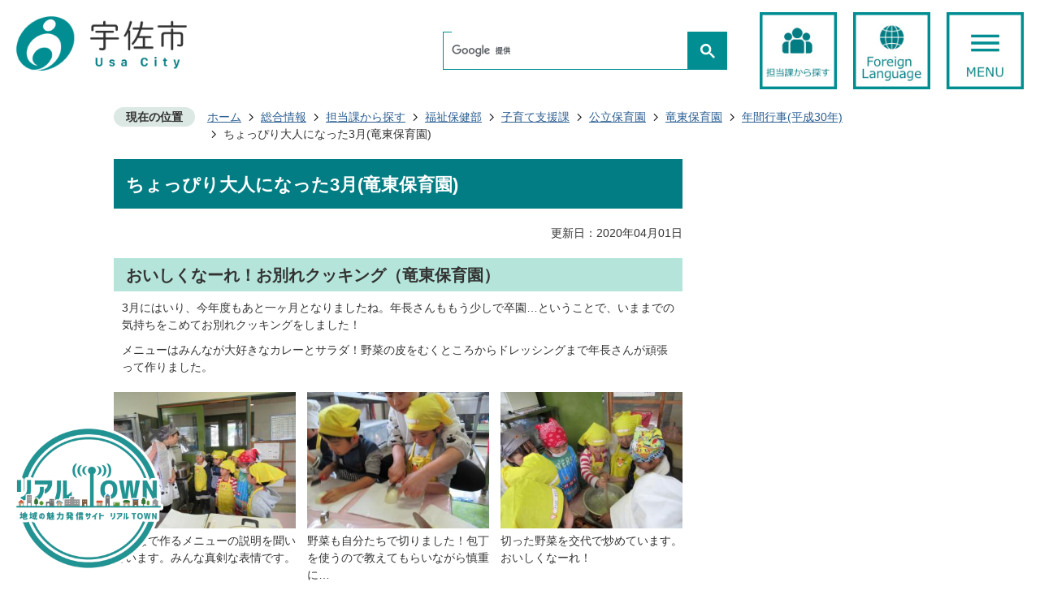

--- FILE ---
content_type: text/html
request_url: https://www.city.usa.oita.jp/sougo/soshiki/12/kosodateshien/1_1/1/1/1868.html
body_size: 11433
content:
<!DOCTYPE HTML>
<html lang="ja">
<head>
  <meta charset="utf-8">
                                                                                              

        <meta name="keywords" content="">
<meta name="description" content="">    <meta property="og:title" content="ちょっぴり大人になった3月(竜東保育園)|宇佐市">
<meta property="og:type" content="article">
<meta property="og:url" content="https://www.city.usa.oita.jp/sougo/soshiki/12/kosodateshien/1_1/1/1/1868.html">
  <meta property="og:image" content="http://www.city.usa.oita.jp/material/images/group/46/55650[1].jpg" />
  <meta property="og:description" content="               3月にはいり、今年度もあと一ヶ月となりましたね。年長さんももう少しで卒園…ということで、いままでの気持ちをこめてお別れクッキングをしました！ メニューはみんなが大好きなカレーとサラダ！野菜の皮をむくところからドレッシングまで年長さんが頑張って作りました。            " />  <meta name="viewport" content="width=750, user-scalable=yes">      <meta name="nsls:timestamp" content="Fri, 28 Feb 2020 07:08:12 GMT">            <title>ちょっぴり大人になった3月(竜東保育園)／宇佐市</title>    <link rel="canonical" href="https://www.city.usa.oita.jp/sougo/soshiki/12/kosodateshien/1_1/1/1/1868.html">        
                            <link rel="icon" href="//www.city.usa.oita.jp/favicon.ico">
        <link rel="apple-touch-icon" href="//www.city.usa.oita.jp/theme/base/img_common/smartphone.png">
                                                  <link href="//www.city.usa.oita.jp/theme/base/css/sub.css" rel="stylesheet" type="text/css" class="sp-style">              

                      
            
                                                        <script src="//www.city.usa.oita.jp/theme/base/js/jquery.js"></script>
                              <script src="//www.city.usa.oita.jp/theme/base/js/jquery_cookie.js"></script>
                              <script src="//www.city.usa.oita.jp/theme/base/js/jquery-ui.min.js"></script>
                              <script src="//www.city.usa.oita.jp/theme/base/js/common_lib.js"></script>
                              <script src="//www.city.usa.oita.jp/theme/base/js/jquery.easing.1.3.js"></script>
                              <script src="//www.city.usa.oita.jp/theme/base/js/jquery.bxslider.js"></script>
                              <script src="//www.city.usa.oita.jp/theme/base/js/jquery_dropmenu.js"></script>
                                                          
<script>(function(w,d,s,l,i){w[l]=w[l]||[];w[l].push({'gtm.start':
new Date().getTime(),event:'gtm.js'});var f=d.getElementsByTagName(s)[0],
j=d.createElement(s),dl=l!='dataLayer'?'&l='+l:'';j.async=true;j.src=
'https://www.googletagmanager.com/gtm.js?id='+i+dl;f.parentNode.insertBefore(j,f);
})(window,document,'script','dataLayer','GTM-P9RLLBX');</script>

<script src="//www.city.usa.oita.jp/theme/base/js/common.js"></script>
                                              <script src='//www.google.com/jsapi'></script>
                                          <script src="//www.city.usa.oita.jp/theme/base/js/sub.js"></script>
                          

              
                  
  <!--[if lt IE 9]>
  <script src="//www.city.usa.oita.jp/theme/base/js/html5shiv-printshiv.min.js"></script>
  <script src="//www.city.usa.oita.jp/theme/base/js/css3-mediaqueries.js"></script>
  <![endif]-->

  <script>
    var cms_api_token="eyJ0eXAiOiJKV1QiLCJhbGciOiJIUzI1NiJ9.eyJjdXN0b21lcl9jb2RlIjoiMTkxMTgzIiwic2VydmljZV9uYW1lIjoiU01BUlQgQ01TIn0.8fxjcqOfhzXNnTKAvEr2yeQQvHqe01q_7Uy0NAtkxsQ";
    var cms_api_domain="lg-api2nd.smart-lgov.jp";
    var cms_api_site="";
    var cms_app_version="";
    var cms_app_id="";
    var site_domain = "https://www.city.usa.oita.jp";
    var theme_name = "base";
    var cms_recruit_no = "0";
    var cms_recruit_history_no = "0";
    var cms_recruit_search_item = '[]';
    var is_smartphone = false;  </script>

  
  

    <script src="//www.city.usa.oita.jp/resource/js/scms_yahoo_agreement.js"></script>
  
</head>
<body>
            
              
                
  
  
  

  <div id="wrapper">
    <div id="wrapper-in">
      <div id="wrapper-in2" class="chg-edit">

        <div id="header-print">
          <header id="header" class="view-pc">
                                            <div class="header-area">
  <div class="tab-body"><a href="#container" tabindex="1">本文へ</a></div>
  <div class="in">
        <div class="header-logo">
      <a href="https://www.city.usa.oita.jp/index.html"><img src="//www.city.usa.oita.jp/theme/base/s-admin/img_top/header_logo.png" alt="宇佐市 Usa City"></a>
    </div>
        <div class="header-utility">
      <div class="google-search">
                          




                          
                
                  
                  
                                      <div class="gcse-searchbox-only" data-resultsurl="//www.city.usa.oita.jp/result.html" data-enableAutoComplete="true"></div>
  
                      </div>
      <ul class="list">
        <li class="section rollover"><a href="https://www.city.usa.oita.jp/sougo/soshiki/index.html"><img src="//www.city.usa.oita.jp/theme/base/s-admin/img_top/menu_section.jpg" alt="担当課から探す"></a></li>
        <li class="foreign rollover" lang="en"><a href="https://www.city.usa.oita.jp/sougo/8379.html"><img src="//www.city.usa.oita.jp/theme/base/s-admin/img_top/menu_foreign.jpg" alt="Foreign Language"></a></li>
        <li class="open-btn rollover"><a href="#"><img src="//www.city.usa.oita.jp/theme/base/s-admin/img_top/menu_open.jpg" alt="MENUを開く"></a></li>
        <li class="close-btn"><a href="#"><img src="//www.city.usa.oita.jp/theme/base/s-admin/img_top/menu_close.jpg" alt="MENUを閉じる"></a></li>
      </ul>
    </div>
  </div>
</div>

      
<script>
$(function() {
  $('.headerNaviDynBlock').each(function() {
    var block = $(this);
    var list = block.find('.headerNaviDynList');
    block.css('display', 'none');

    var url = block.attr('url');
    if (!url) {
      url = block.attr('data-url');
      if (!url) {
        return;
      }
    }

    $.getJSON(url, function(json) {
      var templateOrig = block.find('.headerNaviPageTemplate');
      if (templateOrig.length == 0) {
        return;
      }
      var template = templateOrig.clone().removeClass('headerNaviPageTemplate').addClass('pageEntity').css('display', '');
      block.find('.pageEntity').remove();
      var count = 0;
      for (var j=0; j<json.length; j++) {
        var item = json[j];
        if (item.is_category_index && item.child_pages_count == 0) {
          continue;
        }
        var entity = template.clone();
        entity.find('.pageLink').attr('href', item.url).text(item.page_name);
        entity.find('.pageDescription').text(item.description);
        list.append(entity);
        count++;
      }
      if (count > 0) {
        block.css('display', '');
      }
      templateOrig.remove();
    });
  });
});
</script>



<div id="header-nav">
    <div class="in">
    <nav class="gnavi">
      <ul class="list">
        <li class="living on">
          <div class="title"><a href="https://www.city.usa.oita.jp/sougo/kurashi_tetsuzuki/index.html">くらし・手続き</a></div>
          <div class="box">
            <div class="inner">
              <div class="child-area">
                <div class="headerNaviDynBlock" data-url="//www.city.usa.oita.jp/sougo/kurashi_tetsuzuki/index.tree.json">
                <ul class="child headerNaviDynList">
                  <li class="headerNaviPageTemplate"><a class="pageLink"></a></li>
                </ul>
                </div>
              </div>
              <dl class="ranking-area ranking1">
                <dt class="title">よく見られているページ</dt>
                <dd class="in">
                  <ol class="list"></ol>
                </dd>
              </dl>
            </div>
          </div>
        </li>
        <li class="health">
          <div class="title"><a href="https://www.city.usa.oita.jp/sougo/iryo_kenko_fukushi/index.html">健康・医療・福祉</a></div>
          <div class="box">
            <div class="inner">
              <div class="child-area">
                <div class="headerNaviDynBlock" data-url="//www.city.usa.oita.jp/sougo/iryo_kenko_fukushi/index.tree.json">
                <ul class="child headerNaviDynList">
                  <li class="headerNaviPageTemplate"><a class="pageLink"></a></li>
                </ul>
                </div>
              </div>
              <dl class="ranking-area ranking2">
                <dt class="title">よく見られているページ</dt>
                <dd class="in">
                  <ol class="list"></ol>
                </dd>
              </dl>
            </div>
          </div>
        </li>
        <li class="parenting">
          <div class="title"><a href="https://www.city.usa.oita.jp/sougo/kosodate_kyoiku/index.html">子育て・教育</a></div>
          <div class="box">
            <div class="inner">
              <div class="child-area">
                <div class="headerNaviDynBlock" data-url="//www.city.usa.oita.jp/sougo/kosodate_kyoiku/index.tree.json">
                <ul class="child headerNaviDynList">
                  <li class="headerNaviPageTemplate"><a class="pageLink"></a></li>
                </ul>
                </div>
              </div>
              <dl class="ranking-area ranking3">
                <dt class="title">よく見られているページ</dt>
                <dd class="in">
                  <ol class="list"></ol>
                </dd>
              </dl>
            </div>
          </div>
        </li>
        <li class="culture">
          <div class="title"><a href="https://www.city.usa.oita.jp/sougo/bunka_sports_shogai/index.html">文化・スポーツ<br>生涯学習</a></div>
          <div class="box">
            <div class="inner">
              <div class="child-area">
                <div class="headerNaviDynBlock" data-url="//www.city.usa.oita.jp/sougo/bunka_sports_shogai/index.tree.json">
                <ul class="child headerNaviDynList">
                  <li class="headerNaviPageTemplate"><a class="pageLink"></a></li>
                </ul>
                </div>
              </div>
              <dl class="ranking-area ranking4">
                <dt class="title">よく見られているページ</dt>
                <dd class="in">
                  <ol class="list"></ol>
                </dd>
              </dl>
            </div>
          </div>
        </li>
        <li class="business">
          <div class="title"><a href="https://www.city.usa.oita.jp/sougo/jigyosha/index.html">事業者の方へ</a></div>
          <div class="box">
            <div class="inner">
              <div class="child-area">
                <div class="headerNaviDynBlock" data-url="//www.city.usa.oita.jp/sougo/jigyosha/index.tree.json">
                <ul class="child headerNaviDynList">
                  <li class="headerNaviPageTemplate"><a class="pageLink"></a></li>
                </ul>
                </div>
              </div>
              <dl class="ranking-area ranking5">
                <dt class="title">よく見られているページ</dt>
                <dd class="in">
                  <ol class="list"></ol>
                </dd>
              </dl>
            </div>
          </div>
        </li>
        <li class="sight">
          <div class="title"><a href="https://www.city.usa.oita.jp/sougo/kanko/index.html">観光文化情報</a></div>
          <div class="box">
            <div class="inner">
              <div class="child-area">
                <div class="headerNaviDynBlock" data-url="//www.city.usa.oita.jp/sougo/kanko/index.tree.json">
                <ul class="child headerNaviDynList">
                  <li class="headerNaviPageTemplate"><a class="pageLink"></a></li>
                </ul>
                </div>
              </div>
              <dl class="ranking-area ranking6">
                <dt class="title">よく見られているページ</dt>
                <dd class="in">
                  <ol class="list"></ol>
                </dd>
              </dl>
            </div>
          </div>
        </li>
        <li class="city">
          <div class="title"><a href="https://www.city.usa.oita.jp/sougo/shisei/index.html">市政情報</a></div>
          <div class="box">
            <div class="inner">
              <div class="child-area">
                <div class="headerNaviDynBlock" data-url="//www.city.usa.oita.jp/sougo/shisei/index.tree.json">
                <ul class="child headerNaviDynList">
                  <li class="headerNaviPageTemplate"><a class="pageLink"></a></li>
                </ul>
                </div>
              </div>
              <dl class="ranking-area ranking7">
                <dt class="title">よく見られているページ</dt>
                <dd class="in">
                  <ol class="list"></ol>
                </dd>
              </dl>
            </div>
          </div>
        </li>
      </ul>
    </nav>

              <nav class="other-navi">
      <ul class="list">
        <li><a href="https://www.city.usa.oita.jp/sougo/soshiki/index.html"><span><span>担当課から探す</span></span></a></li>
        <li><a href="https://www.city.usa.oita.jp/sougo/shisei/gaiyo/3/7380.html"><span><span>アクセス・庁舎案内</span></span></a></li>
        <li><a href="https://www.city.usa.oita.jp/sougo/faq/index.html"><span><span>よくある質問</span></span></a></li>
        <li><a href="https://www.city.usa.oita.jp/cgi-bin/inquiry.php/2?page_no=1868"><span><span>お問い合わせ</span></span></a></li>
      </ul>
      <p class="other-close-btn"><a href="#"><img src="//www.city.usa.oita.jp/theme/base/s-admin/img_top/menu_close.jpg" alt="MENUを閉じる"></a></p>
    </nav>
    
  </div>
</div>
                                      </header>
          <header id="sp-header" class="view-sp">
                          
<div class="header-area">
  <div class="in">
        <div class="header-logo">
      <a href="https://www.city.usa.oita.jp/index.html"><img src="//www.city.usa.oita.jp/theme/base/s-admin/img_top/header_logo.png" alt="宇佐市 Usa City"></a>
    </div>
        <div class="header-utility">
      <ul class="list">
        <li class="section rollover"><a href="https://www.city.usa.oita.jp/sougo/soshiki/index.html"><img src="//www.city.usa.oita.jp/theme/base/s-admin/img_top/menu_section.jpg" alt="担当課から探す"></a></li>
        <li class="foreign rollover" lang="en"><a href="https://www.city.usa.oita.jp/sougo/8379.html"><img src="//www.city.usa.oita.jp/theme/base/s-admin/img_top/menu_foreign.jpg" alt="Foreign Language"></a></li>
        <li class="sp-open-btn rollover"><a href="#"><img src="//www.city.usa.oita.jp/theme/base/s-admin/img_top/menu_open.jpg" alt="MENUを開く"></a></li>
        <li class="sp-close-btn"><a href="#"><img src="//www.city.usa.oita.jp/theme/base/s-admin/img_top/menu_close.jpg" alt="MENUを閉じる"></a></li>
      </ul>
    </div>
  </div>
</div>

<div class="header-search">
  




                          
                
                  
                  
                                      <div class="gcse-searchbox-only" data-resultsurl="//www.city.usa.oita.jp/result.html" data-enableAutoComplete="true"></div>
  
        </div>

<div class="modal-menu-bg"></div>
<div class="modal-menu">
  <nav class="gnavi">
    <ul class="list">
      <li><a href="https://www.city.usa.oita.jp/index.html">ホーム</a></li>
      <li><a href="https://www.city.usa.oita.jp/sougo/kurashi_tetsuzuki/index.html">くらし・手続き</a></li>
      <li><a href="https://www.city.usa.oita.jp/sougo/iryo_kenko_fukushi/index.html">健康・医療・福祉</a></li>
      <li><a href="https://www.city.usa.oita.jp/sougo/kosodate_kyoiku/index.html">子育て・教育</a></li>
      <li><a href="https://www.city.usa.oita.jp/sougo/bunka_sports_shogai/index.html">文化・スポーツ・生涯学習</a></li>
      <li><a href="https://www.city.usa.oita.jp/sougo/jigyosha/index.html">事業者の方へ</a></li>
      <li><a href="https://www.city.usa.oita.jp/sougo/kanko/index.html">観光文化情報</a></li>
      <li><a href="https://www.city.usa.oita.jp/sougo/shisei/index.html">市政情報</a></li>
    </ul>
  </nav>
  <nav class="other-navi">
    <div class="in">
      <ul class="list">
        <li><a href="https://www.city.usa.oita.jp/sougo/soshiki/index.html">担当課から探す</a></li>
        <li><a href="https://www.city.usa.oita.jp/sougo/shisei/gaiyo/3/7380.html">アクセス・庁舎案内</a></li>
        <li><a href="https://www.city.usa.oita.jp/sougo/faq/index.html">よくある質問</a></li>
        <li><a href="https://www.city.usa.oita.jp/cgi-bin/inquiry.php/2?page_no=1868">お問い合わせ</a></li>
      </ul>
    </div>
  </nav>
</div>
                      </header>
        </div>

                <dl id="pankuzu" class="clearfix">
          <dt class="title">現在の位置</dt>
          <dd class="in">
            

<ul class="list">
              <li><a href="https://www.city.usa.oita.jp/index.html">ホーム</a></li>
                  <li class="icon"><a href="https://www.city.usa.oita.jp/sougo/index.html">総合情報</a></li>
                  <li class="icon"><a href="https://www.city.usa.oita.jp/sougo/soshiki/index.html">担当課から探す</a></li>
                  <li class="icon"><a href="https://www.city.usa.oita.jp/sougo/soshiki/12/index.html">福祉保健部</a></li>
                  <li class="icon"><a href="https://www.city.usa.oita.jp/sougo/soshiki/12/kosodateshien/index.html">子育て支援課</a></li>
                  <li class="icon"><a href="https://www.city.usa.oita.jp/sougo/soshiki/12/kosodateshien/1_1/index.html">公立保育園</a></li>
                  <li class="icon"><a href="https://www.city.usa.oita.jp/sougo/soshiki/12/kosodateshien/1_1/1/index.html">竜東保育園</a></li>
                  <li class="icon"><a href="https://www.city.usa.oita.jp/sougo/soshiki/12/kosodateshien/1_1/1/1/index.html">年間行事(平成30年)</a></li>
            <li class="icon"><span>ちょっぴり大人になった3月(竜東保育園)</span></li>
  </ul>
          </dd>
        </dl>

        <section id="container" tabindex="-1">
          <div id="container-in" class="clearfix">

            <article id="contents" role="main">

                                
      <h1 class="title"><span class="bg"><span class="bg2">ちょっぴり大人になった3月(竜東保育園)</span></span></h1>
                  
              <div id="social-update-area">
                                                                                                                                                                

  
                
            
            
                    
        <p class="update">更新日：2020年04月01日</p>

  
                              </div>

              <div id="contents-in">
              
        
        
                <div class="free-layout-area">
          <div>
            
            <h2><span class="bg"><span class="bg2"><span class="bg3">おいしくなーれ！お別れクッキング（竜東保育園）</span></span></span></h2>
          
          

            
            <div class="wysiwyg">
              <p> 3月にはいり、今年度もあと一ヶ月となりましたね。年長さんももう少しで卒園…ということで、いままでの気持ちをこめてお別れクッキングをしました！</p>

<p> メニューはみんなが大好きなカレーとサラダ！野菜の皮をむくところからドレッシングまで年長さんが頑張って作りました。</p>
            </div>
          
          

            <div class="cmstag layout4 col-area" id="ui-id-2">
                  <div class="image left-col" style="z-index: auto;"><img alt="よくお話を聞いています" src="//www.city.usa.oita.jp/material/images/group/46/55650[1].jpg">
                    <p>みんなで作るメニューの説明を聞いています。みんな真剣な表情です。</p>
                  </div>
                

                  <div class="image left-col" style="z-index: auto;"><img alt="そっと切ってね" src="//www.city.usa.oita.jp/material/images/group/46/55651[1].jpg">
                    <p>野菜も自分たちで切りました！包丁を使うので教えてもらいながら慎重に…</p>
                  </div>
                

                  <div class="image left-col" style="z-index: auto;"><img alt="おいしくなあれ" src="//www.city.usa.oita.jp/material/images/group/46/55653[1].jpg">
                    <p>切った野菜を交代で炒めています。おいしくなーれ！</p>
                  </div>
                

                  <div class="staticHtml" style="clear: both;">
                    <div class="errors"></div>
                  </div>
                
</div>
          

            <div class="cmstag layout4 col-area">
                  <div class="image left-col" style="z-index: auto;"><img alt="丁寧に丁寧に" src="//www.city.usa.oita.jp/material/images/group/46/55654[1].jpg">
                    <p>この日はお皿につぐところも年長さんです</p>
                  </div>
                

                  <div class="image left-col" style="z-index: auto;"><img alt="みんなでいただきます" src="//www.city.usa.oita.jp/material/images/group/46/55655[1].jpg">
                    <p>みんなそろっていただきまーす！</p>
                  </div>
                

                  <div class="image left-col" style="z-index: auto;"><img alt="おいしい顔になりました" src="//www.city.usa.oita.jp/material/images/group/46/55656[1].jpg">
                    <p>年長さんが作ったカレーとサラダ！とってもおいしかったです！</p>
                  </div>
                

                  <div class="staticHtml" style="clear: both;">
                    <div class="errors"></div>
                  </div>
                
</div>
          

            
            <h2><span class="bg"><span class="bg2"><span class="bg3">みんなで楽しいひな祭り！</span></span></span></h2>
          
          

            
            <div class="wysiwyg">
              <p>少しずつ梅や桃の花も咲き始め、春の陽気が感じられるようになってきましたね。子どもたちもどんどん薄着になり、上着を着なくても元気いっぱいのようです。</p>

<p>3月といえばひな祭り！ということで、竜東保育園でもひな祭りを行いました！赤い敷物の上で着物風の衣装を着て子どもたちも気分はすっかりお雛様とお内裏様！ちょっとすましたお顔で写真を撮ってもらっていました。</p>
            </div>
          
          

            <div class="cmstag layout4 col-area" id="ui-id-4">
                  <div class="image left-col" style="z-index: auto;"><img alt="子どもたちのひな飾りです" src="//www.city.usa.oita.jp/material/images/group/46/55590[1].jpg">
                    <p>子どもたちの作った雛飾りです！年齢にあわせていろんな雛飾りができました！</p>
                  </div>
                

                  <div class="image left-col" style="z-index: auto;"><img alt="子どもたちが作った飾りです" src="//www.city.usa.oita.jp/material/images/group/46/55615[1].jpg">
                    <p>顔や着物もそれぞれ違い個性が出ています</p>
                  </div>
                

                  <div class="image left-col" style="z-index: auto;"><img alt="未満児さんも衣装を着ました" src="//www.city.usa.oita.jp/material/images/group/46/55619[1].jpg">
                    <p>未満児さんも衣装を着てすっかり気分はお雛様とお内裏様です</p>
                  </div>
                

                  <div class="staticHtml" style="clear: both;">
                    <div class="errors"></div>
                  </div>
                
</div>
          

            <div class="cmstag layout4 col-area">
                  <div class="image left-col" style="z-index: auto;"><img alt="ひな人形になりきっています" src="//www.city.usa.oita.jp/material/images/group/46/55616[1].jpg">
                    <p>年長さんは最後のひな祭り！ニッコリ笑顔です！</p>
                  </div>
                

                  <div class="image left-col" style="z-index: auto;"><img alt="ひなあられとカルピスを頂いています" src="//www.city.usa.oita.jp/material/images/group/46/55617[1].jpg">
                    <p>写真撮影のあとはひなあられとカルピスをいただきました</p>
                  </div>
                

                  <div class="image left-col" style="z-index: auto;"><img alt="給食もお雛様だ" src="//www.city.usa.oita.jp/material/images/group/46/55618[1].jpg">
                    <p>給食は「おひなさまプレート」です！ かわいい雛飾りの盛り付けにみんな大喜びでした</p>
                  </div>
                

                  <div class="staticHtml" style="clear: both;">
                    <div class="errors"></div>
                  </div>
                
</div>
          

            
            <div class="wysiwyg">
              <p>写真を撮った後は、自分たちで作った雛飾りに見守られながらおやつタイム！白酒に見立てたカルピスとひなあられを楽しみました。</p>
            </div>
          
          

            
            <h2><span class="bg"><span class="bg2"><span class="bg3">ちょっと大人なひな祭りお茶会</span></span></span></h2>
          
          

            
            <div class="wysiwyg">
              <p>今年はいつものひな祭りだけではありません！ちょっぴり大人になった気分でお茶会にも参加しました。ランチルームに「ござ」を敷いて、簡単な茶室の出来上がり！和菓子やお抹茶をいただきました。</p>

<p>子どもたちには苦いかな？と薄めのお抹茶でしたが、「おいしい！」「大人の味がする！」とみんな飲んでいました。</p>
            </div>
          
          

            <div class="cmstag layout4 col-area">
                  <div class="image left-col" style="z-index: auto;"><img alt="雰囲気変わってお茶会です" src="//www.city.usa.oita.jp/material/images/group/46/55620[1].jpg">
                    <p>まずはお点前と、いただき方のお手本をじっと見ています。</p>
                  </div>
                

                  <div class="image left-col" style="z-index: auto;"><img alt="みんなかしこまっています" src="//www.city.usa.oita.jp/material/images/group/46/55621[1].jpg">
                    <p>お茶の飲み方の作法を習いながら実際にいただきました！</p>
                  </div>
                

                  <div class="image left-col" style="z-index: auto;"><img alt="大人の味です" src="//www.city.usa.oita.jp/material/images/group/46/55630[1].jpg">
                    <p>苦いかな？と心配していたお抹茶も「おいしい！」とペロリと飲んでしまいました！</p>
                  </div>
                

                  <div class="staticHtml" style="clear: both;">
                    <div class="errors"></div>
                  </div>
                
</div>
          

            
            <h2><span class="bg"><span class="bg2"><span class="bg3">みんなで元気に！お別れ遠足！！</span></span></span></h2>
          
          

            
            <div class="wysiwyg">
              <p>三月に入り、日差しの温かい心地いい日が続いていますね。今年度ももうすぐ終わり、年長さんも卒園間近です。</p>

<p>みんなでの思いで作りに、大分農業文化公園までお別れ遠足へ出かけました！</p>

<p>少し風の強い日でしたが、子どもたちは広い芝生と大きな滑り台に大興奮！みんなでいっぱい遊びましたよ。</p>
            </div>
          
          

            <div class="cmstag layout4 col-area">
                  <div class="image left-col" style="z-index: auto;"><img alt="じゃんけん列車で大はしゃぎ！" src="//www.city.usa.oita.jp/material/images/group/46/55624[1].jpg">
                    <p>みんなでじゃんけん列車！今日のチャンピオンは誰だ♪</p>
                  </div>
                

                  <div class="image left-col" style="z-index: auto;"><img alt="大きな滑り台うれしいな" src="//www.city.usa.oita.jp/material/images/group/46/55625[1].jpg">
                    <p>大きな滑り台などにおおはしゃぎ！いっぱい遊びました</p>
                  </div>
                

                  <div class="image left-col" style="z-index: auto;"><img alt="みんなで食べたお弁当おいしかったよ" src="//www.city.usa.oita.jp/material/images/group/46/55680[1].jpg">
                    <p>たくさん遊んで、お弁当をお腹いっぱいいただいたあとは、みんなで輪になってひと休みです</p>
                  </div>
                

                  <div class="staticHtml" style="clear: both;">
                    <div class="errors"></div>
                  </div>
                
</div>
          

            <div class="cmstag layout4 col-area">
                  <div class="image left-col" style="z-index: auto;"><img alt="何のお菓子を食べているのかな" src="//www.city.usa.oita.jp/material/images/group/46/55682[1].jpg">
                    <p>休憩の後はおやつタイム！何のお菓子を食べているのかな？</p>
                  </div>
                

                  <div class="image left-col" style="z-index: auto;"><img alt="昆虫館にも行きました" src="//www.city.usa.oita.jp/material/images/group/46/55628[1].jpg">
                    <p>昆虫館にもお邪魔しました！きれいな蝶々やツノのかっこいいカブトムシもいっぱいいましたよ！</p>
                  </div>
                

                  <div class="image left-col" style="z-index: auto;"><img alt="いっぱい遊んで楽しかったね" src="//www.city.usa.oita.jp/material/images/group/46/55629[1].jpg">
                    <p>みんなでいっぱい遊べて楽しかったね！卒園、進級までもう少し、いっぱい思い出つくろうね</p>
                  </div>
                

                  <div class="staticHtml" style="clear: both;">
                    <div class="errors"></div>
                  </div>
                
</div>
          
<p class="link-item"><a class="icon" href="https://www.city.usa.oita.jp/sougo/soshiki/12/kosodateshien/1_1/1/1819.html">宇佐市立竜東保育園</a></p>
<p class="link-item"><a class="icon" href="https://www.city.usa.oita.jp/sougo/soshiki/12/kosodateshien/1_1/1/1/index.html">年間行事(平成30年)</a></p>
</div>
        </div>
        
        


            
              
                                                                  <!-- 「お問い合わせ先」 -->
                                                        
      <div class="toiawase">
      <div class="toiawase-in">
        <h2 class="title"><span class="bg"><span class="bg2">この記事に関するお問い合わせ先</span></span></h2>
        <div class="in">
          <div class="name"><p>子育て支援課　竜東保育園<br>〒872-0318 大分県宇佐市院内町副1312番地の1<br><br>電話番号：<a data-cke-saved-href="tel:0978-42-5046" href="tel:0978-42-5046">0978-42-5046</a><br>ファックス：0978-42-5199<br><br><a href="https://www.city.usa.oita.jp/cgi-bin/inquiry.php/45?page_no=1868">メールフォームによるお問い合わせ</a></p></div>
        </div>
      </div>
    </div>
                    
                     <!-- pdfダウンロード -->

                  
  


                  
                
              <!-- //#contents-in  -->
              </div>
            <!-- //#contents  -->
            </article>

                                                                                                        
              
                                  
          <!-- //#container-in  -->
          </div>
        <!-- //#container  -->
        </section>


                  <div id="footer-print">
  <footer>
          <div class="floating-bnr">
        <div class="floating-bnr-in">
          <a href="https://www.citydo.com/prf/oita/usa/" target="_blank">
            <img class="pc-bnr" src="//www.city.usa.oita.jp/theme/base/img_common/floating_bnr.png" alt="リアルTOWN 地域の魅力発信サイト" >
          </a>
          <button id="floating-bnr-close-btn">
            <img class="bnr-close" src="//www.city.usa.oita.jp/theme/base/img_common/close.png" alt="閉じるボタン">
          </button>
        </div>
      </div>
        <p id="pagetop-btn"><a href="#wrapper" class="scroll"><img src="//www.city.usa.oita.jp/theme/base/s-admin/img_top/btn_pagetop.jpg" alt="PAGETOP"></a></p>
    <div class="in">
      <nav class="other-navi">
        <ul class="list">
          <li><a href="https://www.city.usa.oita.jp/sougo/soshiki/index.html">担当課から探す</a></li>
          <li><a href="https://www.city.usa.oita.jp/sougo/shisei/gaiyo/3/7380.html">アクセス・庁舎案内</a></li>
          <li><a href="https://www.city.usa.oita.jp/sougo/faq/index.html">よくある質問</a></li>
          <li><a href="https://www.city.usa.oita.jp/cgi-bin/inquiry.php/2?page_no=1868">お問い合わせ</a></li>
        </ul>
      </nav>
      <div class="box">
        <p class="city-name">宇佐市役所</p>
        <p class="city-number">法人番号4000020442119</p>
        <p class="city-info">〒879-0492　大分県宇佐市大字上田1030番地の1</p>
        <dl>
          <dt>電話番号</dt>
          <dd>：0978-32-1111（代表）</dd>
        </dl>
        <dl>
          <dt>ファックス番号</dt>
          <dd>：0978-32-2331</dd>
        </dl>
        <p class="copyright view-pc" lang="en">Copyright (c)2022 USA City. All Rights Reserved.</p>
      </div>
              <div class="map-area">
          <p class="map"><img src="//www.city.usa.oita.jp/theme/base/s-admin/img_top/map.png" alt="USA CITY 宇佐市 大分県の北部、国東半島の付け根に位置する市"></p>
        </div>
          </div>
    <p class="copyright view-sp" lang="en">Copyright (c)2022 USA City. All Rights Reserved.</p>
  </footer>
</div>
        

      <!-- //#wrapper-in2  -->
      </div>
    <!-- //#wrapper-in  -->
    </div>
  <!-- //#wrapper  -->
  </div>

  <script>
  function cmsDynDateFormat(date, format) {
    var jpWeek = ['日', '月', '火', '水', '木', '金', '土'];
    return format.replace('%Y', date.getFullYear()).replace('%m', ('0' + (date.getMonth() + 1)).slice(-2)).replace('%d', ('0' + date.getDate()).slice(-2)).replace('%a', jpWeek[date.getDay()])
        .replace('%H', ('0' + date.getHours()).slice(-2)).replace('%M', ('0' + date.getMinutes()).slice(-2)).replace('%S', ('0' + date.getSeconds()).slice(-2));
  }
  function cmsDynExecuteGetPageList() {
    var outerBlocks = $('.pageListDynBlock');
    outerBlocks.each(function() {
      var block = $(this);
      block.find('.pageListExists').css('display', 'none');
      block.find('.pageListNotExists').css('display', 'none');

      var url = block.attr('data-url');

      var cond = {};

      cond.limit = parseInt(block.attr('data-limit'));
      cond.showIndex = parseInt(block.attr('data-show-index'));
      cond.showMobile = parseInt(block.attr('data-show-mobile'));
      dateBegin = block.attr('data-date-begin');
      dateSpan = block.attr('data-date-span');

      cond.curPageNo = block.attr('data-current-page-no');
      cond.dirClass = block.attr('data-dir-class');
      cond.pageClass = block.attr('data-page-class');

      cond.timeBegin = 0;
      if (dateBegin) {
        cond.timeBegin = new Date(dateBegin);
      } else if (dateSpan) {
        cond.timeBegin = Date.now() - dateSpan * 86400000;
      }
      var recentSpan = block.attr('data-recent-span');
      cond.recentBegin = 0;
      if (recentSpan) {
        cond.recentBegin = Date.now() - recentSpan * 86400000;
      }
      cond.dateFormat = block.attr('data-date-format');
      if (!cond.dateFormat) {
        cond.dateFormat = '%Y/%m/%d %H:%M:%S';
      }
      cond.joinGrue = block.attr('data-join-grue');
      if (!cond.joinGrue) {
        cond.joinGrue = ' , ';
      }
      cond.eventDateFormat = block.attr('data-event-date-format');
      if (!cond.eventDateFormat) {
        cond.eventDateFormat = cond.dateFormat;
      }
      cond.eventType = block.attr('data-event-type');
      cond.eventField = block.attr('data-event-field');
      cond.eventArea = block.attr('data-event-area');
      eventDateSpan = block.attr('data-event-date-span');
      cond.eventTimeEnd = 0;
      if (eventDateSpan) {
        cond.eventTimeEnd = Date.now() + eventDateSpan * 86400000;
      }

      // タグ
      cond.tagDisplay = block.attr('data-show-tags');
      cond.tagPosition = block.attr('data-tags-position');
      cond.tagFilterTargets = block.attr('data-tag-filter-targets');

      $.getJSON(url, function(json) {
        cmsDynApplyPageListJson(block, json, cond);
      }).fail(function(jqxhr, textStatus, error) {
        block.css('display', 'none');
      });
    });
  }
  function cmsDynApplyPageListJson(block, json, cond) {
    var now = Date.now();
    var list = block.find('.pageListBlock');
    var template = list.find('.pageEntity:first').clone();
    list.find('.pageEntity').remove();

    var count = 0;

    for (var i = 0; i < json.length; i++) {
      var item = json[i];
      var itemDate = new Date(item.publish_datetime);

      if (!cond.showIndex && item.is_category_index) {
        continue;
      }
      if (!cond.showMobile && item.is_keitai_page) {
        continue;
      }
      if (cond.timeBegin && itemDate.getTime() < cond.timeBegin) {
        continue;
      }

      // タグによる絞込み
      if ('tag' in item && item.tag && cond.tagFilterTargets != null) {
        var filteringNos = (!isNaN(cond.tagFilterTargets)) ? [cond.tagFilterTargets] : cond.tagFilterTargets.split(/,|\s/);
        var isTarget = false;
        item.tag.forEach(function(tagItem, idx) {
          if (filteringNos.indexOf(tagItem.tag_no + "") >= 0) {
            isTarget = true;
          }
        });
        if (!isTarget) {
          continue;
        }
      }

      var entity = template.clone();
      if ('event' in item && item['event']) {
        var pageEvent = item['event'];
        if (cond.eventType && cond.eventType != pageEvent.event_type_name) {
          continue;
        }
        if (cond.eventField && $.inArray(cond.eventField, pageEvent.event_fields) < 0) {
          continue;
        }
        if (cond.eventArea && $.inArray(cond.eventArea, pageEvent.event_area) < 0) {
          continue;
        }

        var eventDateString = '';
        if (cond.eventTimeEnd) {
          if (pageEvent.event_date_type_id == 0) {
            var startDatetime = pageEvent.event_start_datetime ? new Date(pageEvent.event_start_datetime) : false;
            var endDatetime = pageEvent.event_end_datetime ? new Date(pageEvent.event_end_datetime) : false;
            if (startDatetime && endDatetime) {
              if (startDatetime.getTime() > cond.eventTimeEnd || endDatetime.getTime() <= now) {
                continue;
              }
              eventDateString = cmsDynDateFormat(startDatetime, cond.eventDateFormat) + '～' + cmsDynDateFormat(endDatetime, cond.eventDateFormat);
            } else if (startDatetime) {
              if (startDatetime.getTime() > cond.eventTimeEnd) {
                continue;
              }
            } else {
              if (endDatetime.getTime() <= now) {
                continue;
              }
              eventDateString = '～' + cmsDynDateFormat(endDatetime, cond.eventDateFormat);
            }
          } else if (pageEvent.event_date_type_id == 1) {
            var filteredDates = $.grep(pageEvent.event_dates, function(value, index) {
              var eventTime1 = new Date(value[0]+'T00:00:00+09:00').getTime();
              var eventTime2 = new Date(value[1]+'T23:59:59+09:00').getTime();
              return (eventTime1 <= cond.eventTimeEnd && eventTime2 >= now);
            });
            if (filteredDates.length == 0) {
              continue;
            }
          }
        }
        if (pageEvent.event_place) {
          entity.find('.pageEventPlaceExists').css('display', '');
          entity.find('.pageEventPlace').text(pageEvent.event_place);
        } else {
          entity.find('.pageEventPlaceExists').css('display', 'none');
          entity.find('.pageEventPlace').text('');
        }
        if (pageEvent.event_date_supplement) {
          entity.find('.pageEventDateExists').css('display', '');
          entity.find('.pageEventDate').text(pageEvent.event_date_supplement);
        } else if (eventDateString.length > 0) {
          entity.find('.pageEventDateExists').css('display', '');
          entity.find('.pageEventDate').text(eventDateString);
        } else {
          entity.find('.pageEventDateExists').css('display', 'none');
          entity.find('.pageEventDate').text('');
        }

        if (pageEvent.event_type_name) {
          entity.find('.pageEventTypeExists').css('display', '');
          entity.find('.pageEventType').text(pageEvent.event_type_name);
        } else {
          entity.find('.pageEventTypeExists').css('display', 'none');
          entity.find('.pageEventType').text('');
        }
        if (pageEvent.event_fields && pageEvent.event_fields.length > 0) {
          entity.find('.pageEventFieldsExists').css('display', '');
          entity.find('.pageEventFields').text(pageEvent.event_fields.join(cond.joinGrue));
        } else {
          entity.find('.pageEventFieldsExists').css('display', 'none');
          entity.find('.pageEventFields').text('');
        }
        if (pageEvent.event_area && pageEvent.event_area.length > 0) {
          entity.find('.pageEventAreaExists').css('display', '');
          entity.find('.pageEventArea').text(pageEvent.event_area.join(cond.joinGrue));
        } else {
          entity.find('.pageEventAreaExists').css('display', 'none');
          entity.find('.pageEventArea').text('');
        }
        entity.find('.pageEventExists').css('display', '');
      } else {
        entity.find('.pageEventExists').css('display', 'none');
      }

      entity.find('.pageDate').each(function() {
        var dateString = cmsDynDateFormat(itemDate, cond.dateFormat);
        $(this).text(dateString);
      });
      var pageLink = entity.find('a.pageLink');
      if (cond.curPageNo == item.page_no) {
        pageLink.removeAttr('href').removeAttr('page_no').css('display', 'none');
        pageLink.parent().append('<span class="pageNoLink">' + item.page_name + '</span>');
      } else {
        pageLink.attr('page_no', item.page_no).attr('href', item.url).text(item.page_name);
        pageLink.find('.pageNoLink').remove();
      }

      entity.find('.pageDescription').text(item.description);

      if ('thumbnail_image' in item && item.thumbnail_image) {
        entity.find('.pageThumbnail').append($('<img>', {src: item.thumbnail_image, alt: ""}));
      } else {
        entity.find('.pageThumbnail').remove();
      }

      if (cond.recentBegin && itemDate.getTime() >= cond.recentBegin) {
        entity.find('.pageRecent').css('display', '');
      } else {
        entity.find('.pageRecent').css('display', 'none');
      }

      // タグ付与
      if ('tag' in item && item.tag) {
        if (item.tag.length > 0) {
          var DEFINE_CLASS_NAME_WHEN_TAG_TYPE_IMAGE = 'tag-type-image';
          var DEFINE_CLASS_NAME_WHEN_TAG_TYPE_TEXT = 'tag-type-text';
          var DEFINE_CLASS_NAME_WHEN_TAG_POSITION_BEFORE = 'tag-pos-before';
          var DEFINE_CLASS_NAME_WHEN_TAG_POSITION_AFTER = 'tag-pos-after';
          var DEFINE_CLASS_NAME_TAG_BLOCK = 'tags';
          var DEFINE_CLASS_NAME_TAG = 'tag';
          var DEFINE_CLASS_NAME_TAG_INNER = 'tag-bg';

          // タグの表示位置を判定
          var tagPositionClassName = (cond.tagPosition == 1) ? DEFINE_CLASS_NAME_WHEN_TAG_POSITION_BEFORE : DEFINE_CLASS_NAME_WHEN_TAG_POSITION_AFTER;

          // タグ出力の外枠を生成
          var tagListWrapperHtml = $('<span>', {
            class: [DEFINE_CLASS_NAME_TAG_BLOCK, tagPositionClassName].join(' ')
          });

          item.tag.forEach(function(tagItem, idx) {
            // タグの中身を設定
            var tagBody;
            if (tagItem.image_file_name != null && tagItem.image_file_name != "") {
              // 画像
              tagBody = $('<span>', {
                class: DEFINE_CLASS_NAME_TAG + tagItem.tag_no,
              }).append($('<img>', {
                class: [DEFINE_CLASS_NAME_TAG_INNER, DEFINE_CLASS_NAME_WHEN_TAG_TYPE_IMAGE].join(' '),
                src: tagItem.image_url,
                alt: tagItem.tag_name
              }));
            } else {
              // テキスト
              tagBody = $('<span>', {
                class: DEFINE_CLASS_NAME_TAG + tagItem.tag_no,
              }).append($('<span>', {
                class: [DEFINE_CLASS_NAME_TAG_INNER, DEFINE_CLASS_NAME_WHEN_TAG_TYPE_TEXT].join(' '),
                text: tagItem.tag_name
              }));
            }
            tagListWrapperHtml.append(tagBody);
          });

          // 出力
          if (cond.tagDisplay == 1) {
            if (tagPositionClassName === DEFINE_CLASS_NAME_WHEN_TAG_POSITION_BEFORE) {
              entity.find('a.pageLink').before(tagListWrapperHtml);
            } else {
              entity.find('a.pageLink').after(tagListWrapperHtml);
            }
          }
        }
      }

      var removeClasses = [];
      var appendClasses = [];
      if (item.is_category_index) {
        appendClasses = cond.dirClass ? cond.dirClass.split(' ') : [];
        removeClasses = cond.pageClass ? cond.pageClass.split(' ') : [];
      } else {
        removeClasses = cond.dirClass ? cond.dirClass.split(' ') : [];
        appendClasses = cond.pageClass ? cond.pageClass.split(' ') : [];
      }
      $.each(removeClasses, function(idx, val){
        entity.removeClass(val);
      });
      $.each(appendClasses, function(idx, val){
        entity.addClass(val);
      });

      entity.css('display', '');
      list.append(entity);
      count++;
      if (cond.limit && count >= cond.limit) {
        break;
      }
    }
    if (count) {
      block.css('display', '');
      block.find('.pageListExists').css('display', '');
      block.find('.pageListNotExists').css('display', 'none');
    } else {
      block.css('display', '');
      block.find('.pageListExists').css('display', 'none');
      block.find('.pageListNotExists').css('display', '');
    }
  };
</script>

<script>
$(function() {
  cmsDynExecuteGetPageList();
});
</script>


    <script src="//www.city.usa.oita.jp/theme/base/js/external.js"></script>
        </body>
</html>